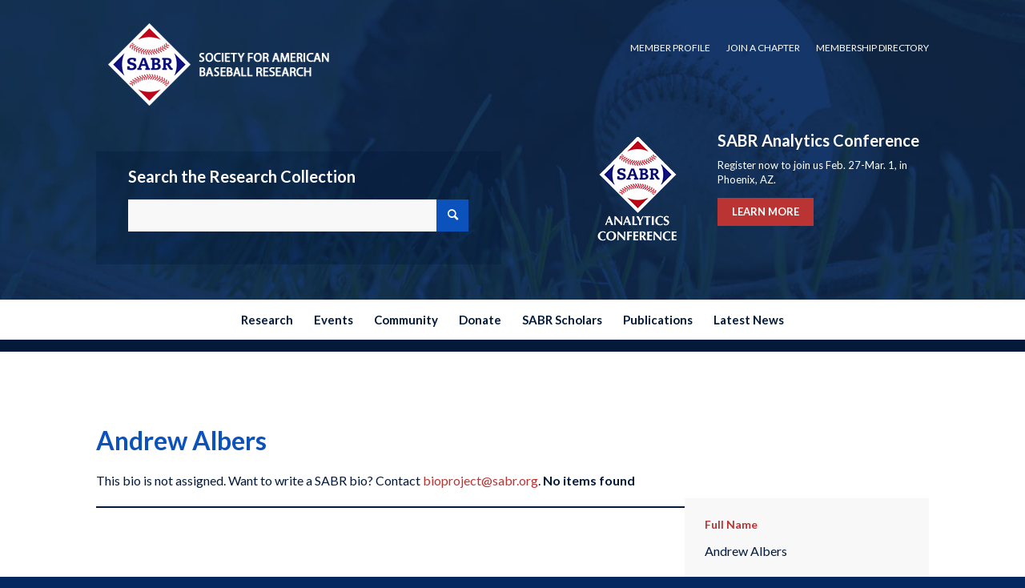

--- FILE ---
content_type: text/css; charset=utf-8
request_url: https://sabrweb.b-cdn.net/wp-content/plugins/sabrPopup/assets/css/sabr-popup.css?ver=6.9
body_size: 157
content:
#sabr-overlay {
  display: none;
  position: fixed;
  top: 0; left: 0;
  width: 100%; height: 100%;
  background: rgba(0,0,0,0.6); /* darken effect */
  z-index: 9998; /* just below popup */
}

#sabr-popup {
  display: none;
  font-size: large;
  position: fixed;
  left: 50%;
  transform: translateX(-50%);
  background: #304091;
  opacity: .9;
  color: #fff;
  padding: 40px 60px;
  width: 560px;
  border-radius: 8px;	
  text-align: center;
  z-index: 9999; /* above overlay */
}

#sabr-popup button.close {
  position: absolute;
  top: 10px;
  right: 10px;
  background: transparent;
  border: none;
  color: #fff;
  font-size: 20px;
  cursor: pointer;
}

#sabr-popup a {
  color: #d5c362;
}

#sabr-popup a.login-btn {
  display: block;
  margin: 15px auto 0;
  background: #bf2a41;
  color: #fff;
  padding: 10px 20px;
  text-align: center;
  text-decoration: none;
  border-radius: 5px;
  width: fit-content;
}

--- FILE ---
content_type: application/x-javascript; charset=utf-8
request_url: https://sabrweb.b-cdn.net/wp-content/plugins/sabrPopup/assets/js/sabr-popup.js
body_size: 910
content:
jQuery(document).ready(function($) {
	function adjustPopupPosition() {
	  const popup = document.getElementById('sabr-popup');
	  const logo = document.getElementById('popupLogo');
	  if (!popup) return; // Guard: element not yet in DOM
	  if (logo) logo.style.display = '';

	  const popupHeight = popup.offsetHeight;
	  const viewportHeight = window.innerHeight;

	  // Desired position: bottom third
	  let desiredTop = viewportHeight * 0.60 - popupHeight / 2;

	  // Clamp so top never goes above 0
	  if (desiredTop < 0) {
		desiredTop = 0;
	  }

	  // Clamp so bottom never goes below viewport
	  if (desiredTop + popupHeight > viewportHeight) {
		// Only adjust if we're not already pinned at the top
		if (desiredTop !== 0) {
		  desiredTop = viewportHeight - popupHeight;
		  if (desiredTop < 0) {
		    desiredTop = 0;
			if (logo) {logo.style.display = 'none';}
		  }
		} else if (popupHeight > viewportHeight) {
			if (logo) {logo.style.display = 'none';}
		}
	  }

	  popup.style.top = desiredTop + 'px';
	  popup.style.left = '50%';
	  popup.style.transform = 'translateX(-50%)';
	}

	// Run on resize
	window.addEventListener('resize', adjustPopupPosition);

    function showPopup() {
        $('#sabr-overlay').fadeIn();
        $('#sabr-popup').fadeIn();
		adjustPopupPosition();
    }

    function resetTimer() {
        $('#sabr-overlay').hide();
        $('#sabr-popup').hide();
        setTimeout(showPopup, sabrPopup.delay);
    }
	var currentUrl = encodeURIComponent(window.location.href);
	var loginUrl = "https://sabr.org/amslogin/?redirect_to=" + currentUrl;

    // Insert overlay + popup HTML
    $('body').append(`
        <div id="sabr-overlay"></div>
        <div id="sabr-popup">
            <button class="close">&times;</button>
			<img id="popupLogo" src="https://sabr.org/wp-content/uploads/2016/01/SABR_logo-square-700px.png" alt="SABR" width="150" height="150">
			<h1>Join SABR for full access!</h1>
            <p>Sign up for a monthly or annual SABR membership and be part of the most passionate community of baseball fans around the globe.</p>
            <a class="login-btn" href="https://sabr.org/community">Join Now</a>
            <p>Already a member? <a href="` + loginUrl + `">Login now</a></p>
        </div>
    `);

    // Use initial delay only on first page of session, then regular delay
    var isFirstPage = !sessionStorage.getItem('sabr_popup_shown');
    var delay = isFirstPage ? sabrPopup.initialDelay : sabrPopup.delay;
    sessionStorage.setItem('sabr_popup_shown', '1');
    setTimeout(showPopup, delay);

    $(document).on('click', '#sabr-popup .close', function() {
        resetTimer();
    });
});